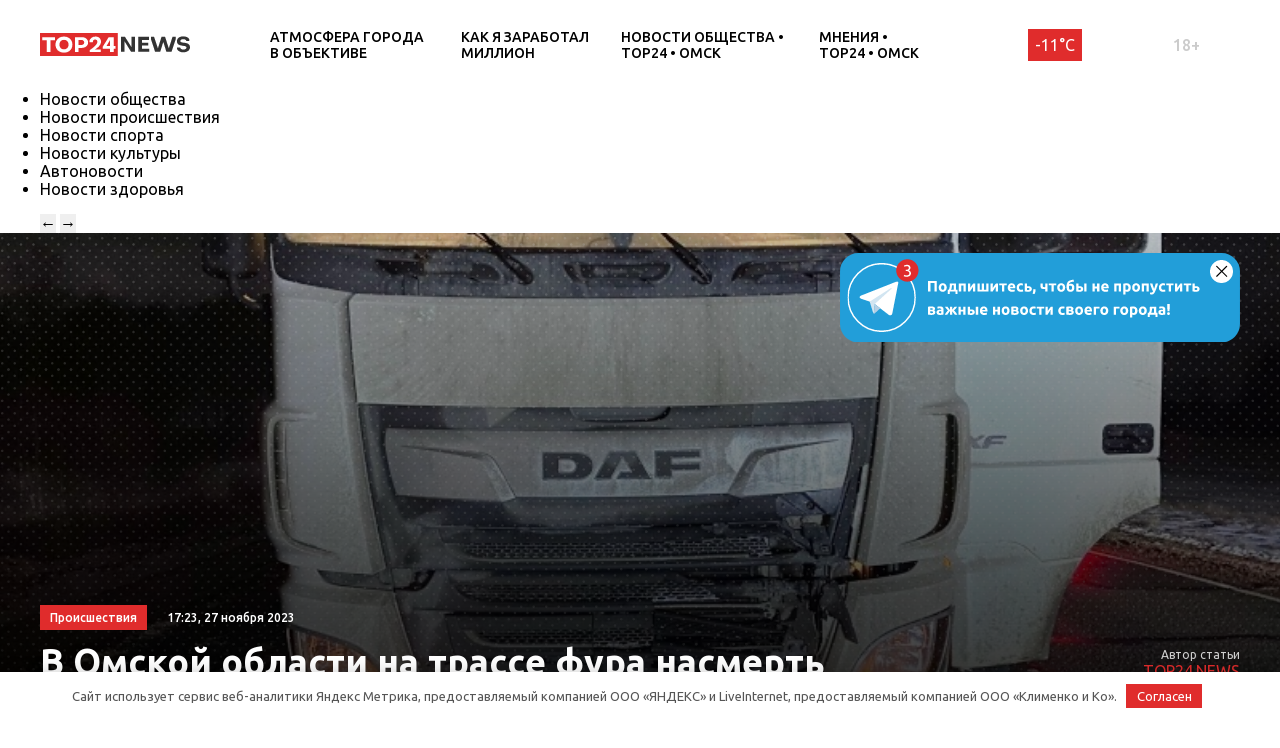

--- FILE ---
content_type: text/html; charset=UTF-8
request_url: https://omsk.top24.news/proisshestviya/v-omskoj-oblasti-na-trasse-fura-nasmert-sbila-muzhchinu/
body_size: 19324
content:
<!DOCTYPE html>
<html lang="ru">
<head>
	<meta charset="UTF-8">
	<title>В Омской области на трассе фура насмерть сбила мужчину • TOP24 • Омск</title>
	<meta content="width=device-width,initial-scale=1" name=viewport>
		<link rel="preconnect" href="https://fonts.gstatic.com">
	<link href="https://fonts.googleapis.com/css2?family=Ubuntu:ital,wght@0,300;0,400;0,500;0,700;1,400&display=swap" rel="stylesheet">
	<meta name="yandex-verification" content="cf41f3f4779b542d" />
	<meta name="zen-verification" content="8ssMUdIeUnhS6pu6soBwC2sI3UpxtqX8IgNama1QOmNNuB4EcWPGPaaW1gXlDwIN" />
	
	
		<!-- All in One SEO 4.6.6 - aioseo.com -->
		<meta name="description" content="Омич шел по ходу движения машин Вечером в воскресенье в дежурную часть ОМВД России по Крутинскому району поступило сообщение о смертельном ДТП. Прибывшие на место трагедии стражи порядка установили, что 34-летний водитель большегруза &quot;ДАФ&quot; двигался по автодороге Тюмень-Омск. В районе 410 километра он совершил наезд на пешехода. Мужчина шел по правой стороне по ходу движения" />
		<meta name="robots" content="max-image-preview:large" />
		<link rel="canonical" href="https://omsk.top24.news/proisshestviya/v-omskoj-oblasti-na-trasse-fura-nasmert-sbila-muzhchinu/" />
		<meta name="generator" content="All in One SEO (AIOSEO) 4.6.6" />
		<meta property="og:locale" content="ru_RU" />
		<meta property="og:site_name" content="TOP24 • Омск •" />
		<meta property="og:type" content="article" />
		<meta property="og:title" content="В Омской области на трассе фура насмерть сбила мужчину • TOP24 • Омск" />
		<meta property="og:description" content="Омич шел по ходу движения машин Вечером в воскресенье в дежурную часть ОМВД России по Крутинскому району поступило сообщение о смертельном ДТП. Прибывшие на место трагедии стражи порядка установили, что 34-летний водитель большегруза &quot;ДАФ&quot; двигался по автодороге Тюмень-Омск. В районе 410 километра он совершил наезд на пешехода. Мужчина шел по правой стороне по ходу движения" />
		<meta property="og:url" content="https://omsk.top24.news/proisshestviya/v-omskoj-oblasti-na-trasse-fura-nasmert-sbila-muzhchinu/" />
		<meta property="article:published_time" content="2023-11-27T11:23:32+00:00" />
		<meta property="article:modified_time" content="2023-11-27T11:23:34+00:00" />
		<meta name="twitter:card" content="summary" />
		<meta name="twitter:title" content="В Омской области на трассе фура насмерть сбила мужчину • TOP24 • Омск" />
		<meta name="twitter:description" content="Омич шел по ходу движения машин Вечером в воскресенье в дежурную часть ОМВД России по Крутинскому району поступило сообщение о смертельном ДТП. Прибывшие на место трагедии стражи порядка установили, что 34-летний водитель большегруза &quot;ДАФ&quot; двигался по автодороге Тюмень-Омск. В районе 410 километра он совершил наезд на пешехода. Мужчина шел по правой стороне по ходу движения" />
		<script type="application/ld+json" class="aioseo-schema">
			{"@context":"https:\/\/schema.org","@graph":[{"@type":"BlogPosting","@id":"https:\/\/omsk.top24.news\/proisshestviya\/v-omskoj-oblasti-na-trasse-fura-nasmert-sbila-muzhchinu\/#blogposting","name":"\u0412 \u041e\u043c\u0441\u043a\u043e\u0439 \u043e\u0431\u043b\u0430\u0441\u0442\u0438 \u043d\u0430 \u0442\u0440\u0430\u0441\u0441\u0435 \u0444\u0443\u0440\u0430 \u043d\u0430\u0441\u043c\u0435\u0440\u0442\u044c \u0441\u0431\u0438\u043b\u0430 \u043c\u0443\u0436\u0447\u0438\u043d\u0443 \u2022 TOP24 \u2022 \u041e\u043c\u0441\u043a","headline":"\u0412 \u041e\u043c\u0441\u043a\u043e\u0439 \u043e\u0431\u043b\u0430\u0441\u0442\u0438 \u043d\u0430 \u0442\u0440\u0430\u0441\u0441\u0435 \u0444\u0443\u0440\u0430 \u043d\u0430\u0441\u043c\u0435\u0440\u0442\u044c \u0441\u0431\u0438\u043b\u0430 \u043c\u0443\u0436\u0447\u0438\u043d\u0443","author":{"@id":"https:\/\/omsk.top24.news\/author\/admin\/#author"},"publisher":{"@id":"https:\/\/omsk.top24.news\/#organization"},"image":{"@type":"ImageObject","url":"https:\/\/omsk.top24.news\/wp-content\/uploads\/2023\/11\/1jsYWPg0TIo.jpg","width":800,"height":600,"caption":"\u0418\u0441\u0442\u043e\u0447\u043d\u0438\u043a \u0444\u043e\u0442\u043e: \u0423\u041c\u0412\u0414 \u0420\u043e\u0441\u0441\u0438\u0438 \u043f\u043e \u041e\u043c\u0441\u043a\u043e\u0439 \u043e\u0431\u043b\u0430\u0441\u0442\u0438"},"datePublished":"2023-11-27T17:23:32+06:00","dateModified":"2023-11-27T17:23:34+06:00","inLanguage":"ru-RU","mainEntityOfPage":{"@id":"https:\/\/omsk.top24.news\/proisshestviya\/v-omskoj-oblasti-na-trasse-fura-nasmert-sbila-muzhchinu\/#webpage"},"isPartOf":{"@id":"https:\/\/omsk.top24.news\/proisshestviya\/v-omskoj-oblasti-na-trasse-fura-nasmert-sbila-muzhchinu\/#webpage"},"articleSection":"\u041d\u043e\u0432\u043e\u0441\u0442\u0438 \u043f\u0440\u043e\u0438\u0441\u0448\u0435\u0441\u0442\u0432\u0438\u044f \u2022 TOP24 \u2022 \u041e\u043c\u0441\u043a"},{"@type":"BreadcrumbList","@id":"https:\/\/omsk.top24.news\/proisshestviya\/v-omskoj-oblasti-na-trasse-fura-nasmert-sbila-muzhchinu\/#breadcrumblist","itemListElement":[{"@type":"ListItem","@id":"https:\/\/omsk.top24.news\/#listItem","position":1,"name":"\u0413\u043b\u0430\u0432\u043d\u0430\u044f \u0441\u0442\u0440\u0430\u043d\u0438\u0446\u0430","item":"https:\/\/omsk.top24.news\/","nextItem":"https:\/\/omsk.top24.news\/proisshestviya\/#listItem"},{"@type":"ListItem","@id":"https:\/\/omsk.top24.news\/proisshestviya\/#listItem","position":2,"name":"\u041d\u043e\u0432\u043e\u0441\u0442\u0438 \u043f\u0440\u043e\u0438\u0441\u0448\u0435\u0441\u0442\u0432\u0438\u044f \u2022 TOP24 \u2022 \u041e\u043c\u0441\u043a","item":"https:\/\/omsk.top24.news\/proisshestviya\/","nextItem":"https:\/\/omsk.top24.news\/proisshestviya\/v-omskoj-oblasti-na-trasse-fura-nasmert-sbila-muzhchinu\/#listItem","previousItem":"https:\/\/omsk.top24.news\/#listItem"},{"@type":"ListItem","@id":"https:\/\/omsk.top24.news\/proisshestviya\/v-omskoj-oblasti-na-trasse-fura-nasmert-sbila-muzhchinu\/#listItem","position":3,"name":"\u0412 \u041e\u043c\u0441\u043a\u043e\u0439 \u043e\u0431\u043b\u0430\u0441\u0442\u0438 \u043d\u0430 \u0442\u0440\u0430\u0441\u0441\u0435 \u0444\u0443\u0440\u0430 \u043d\u0430\u0441\u043c\u0435\u0440\u0442\u044c \u0441\u0431\u0438\u043b\u0430 \u043c\u0443\u0436\u0447\u0438\u043d\u0443","previousItem":"https:\/\/omsk.top24.news\/proisshestviya\/#listItem"}]},{"@type":"Organization","@id":"https:\/\/omsk.top24.news\/#organization","name":"KOSTROMA.TOP24.NEWS","url":"https:\/\/omsk.top24.news\/"},{"@type":"Person","@id":"https:\/\/omsk.top24.news\/author\/admin\/#author","url":"https:\/\/omsk.top24.news\/author\/admin\/","name":"TOP24.NEWS"},{"@type":"WebPage","@id":"https:\/\/omsk.top24.news\/proisshestviya\/v-omskoj-oblasti-na-trasse-fura-nasmert-sbila-muzhchinu\/#webpage","url":"https:\/\/omsk.top24.news\/proisshestviya\/v-omskoj-oblasti-na-trasse-fura-nasmert-sbila-muzhchinu\/","name":"\u0412 \u041e\u043c\u0441\u043a\u043e\u0439 \u043e\u0431\u043b\u0430\u0441\u0442\u0438 \u043d\u0430 \u0442\u0440\u0430\u0441\u0441\u0435 \u0444\u0443\u0440\u0430 \u043d\u0430\u0441\u043c\u0435\u0440\u0442\u044c \u0441\u0431\u0438\u043b\u0430 \u043c\u0443\u0436\u0447\u0438\u043d\u0443 \u2022 TOP24 \u2022 \u041e\u043c\u0441\u043a","description":"\u041e\u043c\u0438\u0447 \u0448\u0435\u043b \u043f\u043e \u0445\u043e\u0434\u0443 \u0434\u0432\u0438\u0436\u0435\u043d\u0438\u044f \u043c\u0430\u0448\u0438\u043d \u0412\u0435\u0447\u0435\u0440\u043e\u043c \u0432 \u0432\u043e\u0441\u043a\u0440\u0435\u0441\u0435\u043d\u044c\u0435 \u0432 \u0434\u0435\u0436\u0443\u0440\u043d\u0443\u044e \u0447\u0430\u0441\u0442\u044c \u041e\u041c\u0412\u0414 \u0420\u043e\u0441\u0441\u0438\u0438 \u043f\u043e \u041a\u0440\u0443\u0442\u0438\u043d\u0441\u043a\u043e\u043c\u0443 \u0440\u0430\u0439\u043e\u043d\u0443 \u043f\u043e\u0441\u0442\u0443\u043f\u0438\u043b\u043e \u0441\u043e\u043e\u0431\u0449\u0435\u043d\u0438\u0435 \u043e \u0441\u043c\u0435\u0440\u0442\u0435\u043b\u044c\u043d\u043e\u043c \u0414\u0422\u041f. \u041f\u0440\u0438\u0431\u044b\u0432\u0448\u0438\u0435 \u043d\u0430 \u043c\u0435\u0441\u0442\u043e \u0442\u0440\u0430\u0433\u0435\u0434\u0438\u0438 \u0441\u0442\u0440\u0430\u0436\u0438 \u043f\u043e\u0440\u044f\u0434\u043a\u0430 \u0443\u0441\u0442\u0430\u043d\u043e\u0432\u0438\u043b\u0438, \u0447\u0442\u043e 34-\u043b\u0435\u0442\u043d\u0438\u0439 \u0432\u043e\u0434\u0438\u0442\u0435\u043b\u044c \u0431\u043e\u043b\u044c\u0448\u0435\u0433\u0440\u0443\u0437\u0430 \"\u0414\u0410\u0424\" \u0434\u0432\u0438\u0433\u0430\u043b\u0441\u044f \u043f\u043e \u0430\u0432\u0442\u043e\u0434\u043e\u0440\u043e\u0433\u0435 \u0422\u044e\u043c\u0435\u043d\u044c-\u041e\u043c\u0441\u043a. \u0412 \u0440\u0430\u0439\u043e\u043d\u0435 410 \u043a\u0438\u043b\u043e\u043c\u0435\u0442\u0440\u0430 \u043e\u043d \u0441\u043e\u0432\u0435\u0440\u0448\u0438\u043b \u043d\u0430\u0435\u0437\u0434 \u043d\u0430 \u043f\u0435\u0448\u0435\u0445\u043e\u0434\u0430. \u041c\u0443\u0436\u0447\u0438\u043d\u0430 \u0448\u0435\u043b \u043f\u043e \u043f\u0440\u0430\u0432\u043e\u0439 \u0441\u0442\u043e\u0440\u043e\u043d\u0435 \u043f\u043e \u0445\u043e\u0434\u0443 \u0434\u0432\u0438\u0436\u0435\u043d\u0438\u044f","inLanguage":"ru-RU","isPartOf":{"@id":"https:\/\/omsk.top24.news\/#website"},"breadcrumb":{"@id":"https:\/\/omsk.top24.news\/proisshestviya\/v-omskoj-oblasti-na-trasse-fura-nasmert-sbila-muzhchinu\/#breadcrumblist"},"author":{"@id":"https:\/\/omsk.top24.news\/author\/admin\/#author"},"creator":{"@id":"https:\/\/omsk.top24.news\/author\/admin\/#author"},"image":{"@type":"ImageObject","url":"https:\/\/omsk.top24.news\/wp-content\/uploads\/2023\/11\/1jsYWPg0TIo.jpg","@id":"https:\/\/omsk.top24.news\/proisshestviya\/v-omskoj-oblasti-na-trasse-fura-nasmert-sbila-muzhchinu\/#mainImage","width":800,"height":600,"caption":"\u0418\u0441\u0442\u043e\u0447\u043d\u0438\u043a \u0444\u043e\u0442\u043e: \u0423\u041c\u0412\u0414 \u0420\u043e\u0441\u0441\u0438\u0438 \u043f\u043e \u041e\u043c\u0441\u043a\u043e\u0439 \u043e\u0431\u043b\u0430\u0441\u0442\u0438"},"primaryImageOfPage":{"@id":"https:\/\/omsk.top24.news\/proisshestviya\/v-omskoj-oblasti-na-trasse-fura-nasmert-sbila-muzhchinu\/#mainImage"},"datePublished":"2023-11-27T17:23:32+06:00","dateModified":"2023-11-27T17:23:34+06:00"},{"@type":"WebSite","@id":"https:\/\/omsk.top24.news\/#website","url":"https:\/\/omsk.top24.news\/","name":"TOP24 \u2022 \u041e\u043c\u0441\u043a","inLanguage":"ru-RU","publisher":{"@id":"https:\/\/omsk.top24.news\/#organization"}}]}
		</script>
		<!-- All in One SEO -->

<meta property="og:image" content="https://omsk.top24.news/wp-content/uploads/2023/11/1jsYWPg0TIo.jpg">
<style id='wp-img-auto-sizes-contain-inline-css' type='text/css'>
img:is([sizes=auto i],[sizes^="auto," i]){contain-intrinsic-size:3000px 1500px}
/*# sourceURL=wp-img-auto-sizes-contain-inline-css */
</style>
<style id='wp-block-library-inline-css' type='text/css'>
:root{--wp-block-synced-color:#7a00df;--wp-block-synced-color--rgb:122,0,223;--wp-bound-block-color:var(--wp-block-synced-color);--wp-editor-canvas-background:#ddd;--wp-admin-theme-color:#007cba;--wp-admin-theme-color--rgb:0,124,186;--wp-admin-theme-color-darker-10:#006ba1;--wp-admin-theme-color-darker-10--rgb:0,107,160.5;--wp-admin-theme-color-darker-20:#005a87;--wp-admin-theme-color-darker-20--rgb:0,90,135;--wp-admin-border-width-focus:2px}@media (min-resolution:192dpi){:root{--wp-admin-border-width-focus:1.5px}}.wp-element-button{cursor:pointer}:root .has-very-light-gray-background-color{background-color:#eee}:root .has-very-dark-gray-background-color{background-color:#313131}:root .has-very-light-gray-color{color:#eee}:root .has-very-dark-gray-color{color:#313131}:root .has-vivid-green-cyan-to-vivid-cyan-blue-gradient-background{background:linear-gradient(135deg,#00d084,#0693e3)}:root .has-purple-crush-gradient-background{background:linear-gradient(135deg,#34e2e4,#4721fb 50%,#ab1dfe)}:root .has-hazy-dawn-gradient-background{background:linear-gradient(135deg,#faaca8,#dad0ec)}:root .has-subdued-olive-gradient-background{background:linear-gradient(135deg,#fafae1,#67a671)}:root .has-atomic-cream-gradient-background{background:linear-gradient(135deg,#fdd79a,#004a59)}:root .has-nightshade-gradient-background{background:linear-gradient(135deg,#330968,#31cdcf)}:root .has-midnight-gradient-background{background:linear-gradient(135deg,#020381,#2874fc)}:root{--wp--preset--font-size--normal:16px;--wp--preset--font-size--huge:42px}.has-regular-font-size{font-size:1em}.has-larger-font-size{font-size:2.625em}.has-normal-font-size{font-size:var(--wp--preset--font-size--normal)}.has-huge-font-size{font-size:var(--wp--preset--font-size--huge)}.has-text-align-center{text-align:center}.has-text-align-left{text-align:left}.has-text-align-right{text-align:right}.has-fit-text{white-space:nowrap!important}#end-resizable-editor-section{display:none}.aligncenter{clear:both}.items-justified-left{justify-content:flex-start}.items-justified-center{justify-content:center}.items-justified-right{justify-content:flex-end}.items-justified-space-between{justify-content:space-between}.screen-reader-text{border:0;clip-path:inset(50%);height:1px;margin:-1px;overflow:hidden;padding:0;position:absolute;width:1px;word-wrap:normal!important}.screen-reader-text:focus{background-color:#ddd;clip-path:none;color:#444;display:block;font-size:1em;height:auto;left:5px;line-height:normal;padding:15px 23px 14px;text-decoration:none;top:5px;width:auto;z-index:100000}html :where(.has-border-color){border-style:solid}html :where([style*=border-top-color]){border-top-style:solid}html :where([style*=border-right-color]){border-right-style:solid}html :where([style*=border-bottom-color]){border-bottom-style:solid}html :where([style*=border-left-color]){border-left-style:solid}html :where([style*=border-width]){border-style:solid}html :where([style*=border-top-width]){border-top-style:solid}html :where([style*=border-right-width]){border-right-style:solid}html :where([style*=border-bottom-width]){border-bottom-style:solid}html :where([style*=border-left-width]){border-left-style:solid}html :where(img[class*=wp-image-]){height:auto;max-width:100%}:where(figure){margin:0 0 1em}html :where(.is-position-sticky){--wp-admin--admin-bar--position-offset:var(--wp-admin--admin-bar--height,0px)}@media screen and (max-width:600px){html :where(.is-position-sticky){--wp-admin--admin-bar--position-offset:0px}}

/*# sourceURL=wp-block-library-inline-css */
</style><style id='global-styles-inline-css' type='text/css'>
:root{--wp--preset--aspect-ratio--square: 1;--wp--preset--aspect-ratio--4-3: 4/3;--wp--preset--aspect-ratio--3-4: 3/4;--wp--preset--aspect-ratio--3-2: 3/2;--wp--preset--aspect-ratio--2-3: 2/3;--wp--preset--aspect-ratio--16-9: 16/9;--wp--preset--aspect-ratio--9-16: 9/16;--wp--preset--color--black: #000000;--wp--preset--color--cyan-bluish-gray: #abb8c3;--wp--preset--color--white: #ffffff;--wp--preset--color--pale-pink: #f78da7;--wp--preset--color--vivid-red: #cf2e2e;--wp--preset--color--luminous-vivid-orange: #ff6900;--wp--preset--color--luminous-vivid-amber: #fcb900;--wp--preset--color--light-green-cyan: #7bdcb5;--wp--preset--color--vivid-green-cyan: #00d084;--wp--preset--color--pale-cyan-blue: #8ed1fc;--wp--preset--color--vivid-cyan-blue: #0693e3;--wp--preset--color--vivid-purple: #9b51e0;--wp--preset--gradient--vivid-cyan-blue-to-vivid-purple: linear-gradient(135deg,rgb(6,147,227) 0%,rgb(155,81,224) 100%);--wp--preset--gradient--light-green-cyan-to-vivid-green-cyan: linear-gradient(135deg,rgb(122,220,180) 0%,rgb(0,208,130) 100%);--wp--preset--gradient--luminous-vivid-amber-to-luminous-vivid-orange: linear-gradient(135deg,rgb(252,185,0) 0%,rgb(255,105,0) 100%);--wp--preset--gradient--luminous-vivid-orange-to-vivid-red: linear-gradient(135deg,rgb(255,105,0) 0%,rgb(207,46,46) 100%);--wp--preset--gradient--very-light-gray-to-cyan-bluish-gray: linear-gradient(135deg,rgb(238,238,238) 0%,rgb(169,184,195) 100%);--wp--preset--gradient--cool-to-warm-spectrum: linear-gradient(135deg,rgb(74,234,220) 0%,rgb(151,120,209) 20%,rgb(207,42,186) 40%,rgb(238,44,130) 60%,rgb(251,105,98) 80%,rgb(254,248,76) 100%);--wp--preset--gradient--blush-light-purple: linear-gradient(135deg,rgb(255,206,236) 0%,rgb(152,150,240) 100%);--wp--preset--gradient--blush-bordeaux: linear-gradient(135deg,rgb(254,205,165) 0%,rgb(254,45,45) 50%,rgb(107,0,62) 100%);--wp--preset--gradient--luminous-dusk: linear-gradient(135deg,rgb(255,203,112) 0%,rgb(199,81,192) 50%,rgb(65,88,208) 100%);--wp--preset--gradient--pale-ocean: linear-gradient(135deg,rgb(255,245,203) 0%,rgb(182,227,212) 50%,rgb(51,167,181) 100%);--wp--preset--gradient--electric-grass: linear-gradient(135deg,rgb(202,248,128) 0%,rgb(113,206,126) 100%);--wp--preset--gradient--midnight: linear-gradient(135deg,rgb(2,3,129) 0%,rgb(40,116,252) 100%);--wp--preset--font-size--small: 13px;--wp--preset--font-size--medium: 20px;--wp--preset--font-size--large: 36px;--wp--preset--font-size--x-large: 42px;--wp--preset--spacing--20: 0.44rem;--wp--preset--spacing--30: 0.67rem;--wp--preset--spacing--40: 1rem;--wp--preset--spacing--50: 1.5rem;--wp--preset--spacing--60: 2.25rem;--wp--preset--spacing--70: 3.38rem;--wp--preset--spacing--80: 5.06rem;--wp--preset--shadow--natural: 6px 6px 9px rgba(0, 0, 0, 0.2);--wp--preset--shadow--deep: 12px 12px 50px rgba(0, 0, 0, 0.4);--wp--preset--shadow--sharp: 6px 6px 0px rgba(0, 0, 0, 0.2);--wp--preset--shadow--outlined: 6px 6px 0px -3px rgb(255, 255, 255), 6px 6px rgb(0, 0, 0);--wp--preset--shadow--crisp: 6px 6px 0px rgb(0, 0, 0);}:where(.is-layout-flex){gap: 0.5em;}:where(.is-layout-grid){gap: 0.5em;}body .is-layout-flex{display: flex;}.is-layout-flex{flex-wrap: wrap;align-items: center;}.is-layout-flex > :is(*, div){margin: 0;}body .is-layout-grid{display: grid;}.is-layout-grid > :is(*, div){margin: 0;}:where(.wp-block-columns.is-layout-flex){gap: 2em;}:where(.wp-block-columns.is-layout-grid){gap: 2em;}:where(.wp-block-post-template.is-layout-flex){gap: 1.25em;}:where(.wp-block-post-template.is-layout-grid){gap: 1.25em;}.has-black-color{color: var(--wp--preset--color--black) !important;}.has-cyan-bluish-gray-color{color: var(--wp--preset--color--cyan-bluish-gray) !important;}.has-white-color{color: var(--wp--preset--color--white) !important;}.has-pale-pink-color{color: var(--wp--preset--color--pale-pink) !important;}.has-vivid-red-color{color: var(--wp--preset--color--vivid-red) !important;}.has-luminous-vivid-orange-color{color: var(--wp--preset--color--luminous-vivid-orange) !important;}.has-luminous-vivid-amber-color{color: var(--wp--preset--color--luminous-vivid-amber) !important;}.has-light-green-cyan-color{color: var(--wp--preset--color--light-green-cyan) !important;}.has-vivid-green-cyan-color{color: var(--wp--preset--color--vivid-green-cyan) !important;}.has-pale-cyan-blue-color{color: var(--wp--preset--color--pale-cyan-blue) !important;}.has-vivid-cyan-blue-color{color: var(--wp--preset--color--vivid-cyan-blue) !important;}.has-vivid-purple-color{color: var(--wp--preset--color--vivid-purple) !important;}.has-black-background-color{background-color: var(--wp--preset--color--black) !important;}.has-cyan-bluish-gray-background-color{background-color: var(--wp--preset--color--cyan-bluish-gray) !important;}.has-white-background-color{background-color: var(--wp--preset--color--white) !important;}.has-pale-pink-background-color{background-color: var(--wp--preset--color--pale-pink) !important;}.has-vivid-red-background-color{background-color: var(--wp--preset--color--vivid-red) !important;}.has-luminous-vivid-orange-background-color{background-color: var(--wp--preset--color--luminous-vivid-orange) !important;}.has-luminous-vivid-amber-background-color{background-color: var(--wp--preset--color--luminous-vivid-amber) !important;}.has-light-green-cyan-background-color{background-color: var(--wp--preset--color--light-green-cyan) !important;}.has-vivid-green-cyan-background-color{background-color: var(--wp--preset--color--vivid-green-cyan) !important;}.has-pale-cyan-blue-background-color{background-color: var(--wp--preset--color--pale-cyan-blue) !important;}.has-vivid-cyan-blue-background-color{background-color: var(--wp--preset--color--vivid-cyan-blue) !important;}.has-vivid-purple-background-color{background-color: var(--wp--preset--color--vivid-purple) !important;}.has-black-border-color{border-color: var(--wp--preset--color--black) !important;}.has-cyan-bluish-gray-border-color{border-color: var(--wp--preset--color--cyan-bluish-gray) !important;}.has-white-border-color{border-color: var(--wp--preset--color--white) !important;}.has-pale-pink-border-color{border-color: var(--wp--preset--color--pale-pink) !important;}.has-vivid-red-border-color{border-color: var(--wp--preset--color--vivid-red) !important;}.has-luminous-vivid-orange-border-color{border-color: var(--wp--preset--color--luminous-vivid-orange) !important;}.has-luminous-vivid-amber-border-color{border-color: var(--wp--preset--color--luminous-vivid-amber) !important;}.has-light-green-cyan-border-color{border-color: var(--wp--preset--color--light-green-cyan) !important;}.has-vivid-green-cyan-border-color{border-color: var(--wp--preset--color--vivid-green-cyan) !important;}.has-pale-cyan-blue-border-color{border-color: var(--wp--preset--color--pale-cyan-blue) !important;}.has-vivid-cyan-blue-border-color{border-color: var(--wp--preset--color--vivid-cyan-blue) !important;}.has-vivid-purple-border-color{border-color: var(--wp--preset--color--vivid-purple) !important;}.has-vivid-cyan-blue-to-vivid-purple-gradient-background{background: var(--wp--preset--gradient--vivid-cyan-blue-to-vivid-purple) !important;}.has-light-green-cyan-to-vivid-green-cyan-gradient-background{background: var(--wp--preset--gradient--light-green-cyan-to-vivid-green-cyan) !important;}.has-luminous-vivid-amber-to-luminous-vivid-orange-gradient-background{background: var(--wp--preset--gradient--luminous-vivid-amber-to-luminous-vivid-orange) !important;}.has-luminous-vivid-orange-to-vivid-red-gradient-background{background: var(--wp--preset--gradient--luminous-vivid-orange-to-vivid-red) !important;}.has-very-light-gray-to-cyan-bluish-gray-gradient-background{background: var(--wp--preset--gradient--very-light-gray-to-cyan-bluish-gray) !important;}.has-cool-to-warm-spectrum-gradient-background{background: var(--wp--preset--gradient--cool-to-warm-spectrum) !important;}.has-blush-light-purple-gradient-background{background: var(--wp--preset--gradient--blush-light-purple) !important;}.has-blush-bordeaux-gradient-background{background: var(--wp--preset--gradient--blush-bordeaux) !important;}.has-luminous-dusk-gradient-background{background: var(--wp--preset--gradient--luminous-dusk) !important;}.has-pale-ocean-gradient-background{background: var(--wp--preset--gradient--pale-ocean) !important;}.has-electric-grass-gradient-background{background: var(--wp--preset--gradient--electric-grass) !important;}.has-midnight-gradient-background{background: var(--wp--preset--gradient--midnight) !important;}.has-small-font-size{font-size: var(--wp--preset--font-size--small) !important;}.has-medium-font-size{font-size: var(--wp--preset--font-size--medium) !important;}.has-large-font-size{font-size: var(--wp--preset--font-size--large) !important;}.has-x-large-font-size{font-size: var(--wp--preset--font-size--x-large) !important;}
/*# sourceURL=global-styles-inline-css */
</style>

<style id='classic-theme-styles-inline-css' type='text/css'>
/*! This file is auto-generated */
.wp-block-button__link{color:#fff;background-color:#32373c;border-radius:9999px;box-shadow:none;text-decoration:none;padding:calc(.667em + 2px) calc(1.333em + 2px);font-size:1.125em}.wp-block-file__button{background:#32373c;color:#fff;text-decoration:none}
/*# sourceURL=/wp-includes/css/classic-themes.min.css */
</style>
<link rel='stylesheet' id='cf-christmasification-css' href='https://omsk.top24.news/wp-content/plugins/christmasify/public/css/cf-christmasification-public.min.css' type='text/css' media='all' />
<link rel='stylesheet' id='msm-styles-css' href='https://omsk.top24.news/wp-content/plugins/my-scrollable-menu/css/scroll-menu-styles.css' type='text/css' media='all' />
<link rel='stylesheet' id='toc-screen-css' href='https://omsk.top24.news/wp-content/plugins/table-of-contents-plus/screen.min.css' type='text/css' media='all' />
<style id='toc-screen-inline-css' type='text/css'>
div#toc_container {width: 100%;}
/*# sourceURL=toc-screen-inline-css */
</style>
<link rel='stylesheet' id='new-styles-css' href='https://omsk.top24.news/wp-content/themes/news/css/style.css' type='text/css' media='' />
<link rel='stylesheet' id='weather-styles-css' href='https://omsk.top24.news/wp-content/themes/news/assets/css/weather.css' type='text/css' media='' />
<link rel='stylesheet' id='add-styles-css' href='https://omsk.top24.news/wp-content/themes/news/style.css' type='text/css' media='' />
<link rel='stylesheet' id='polls-styles-css' href='https://omsk.top24.news/wp-content/themes/news/polls/css/style.css' type='text/css' media='' />
<link rel='stylesheet' id='on_banner-css' href='https://omsk.top24.news/wp-content/plugins/on_top24/style_on.css' type='text/css' media='all' />
<link rel='stylesheet' id='wp-block-heading-css' href='https://omsk.top24.news/wp-includes/blocks/heading/style.min.css' type='text/css' media='all' />
<link rel='stylesheet' id='wp-block-paragraph-css' href='https://omsk.top24.news/wp-includes/blocks/paragraph/style.min.css' type='text/css' media='all' />
<script type="text/javascript" src="https://omsk.top24.news/wp-includes/js/jquery/jquery.min.js" id="jquery-core-js"></script>
<script type="text/javascript" src="https://omsk.top24.news/wp-includes/js/jquery/jquery-migrate.min.js" id="jquery-migrate-js"></script>
<script type="text/javascript" src="https://omsk.top24.news/wp-content/plugins/on_top24//main_on.js" id="on_main-js"></script>
<style>.pseudo-clearfy-link { color: #008acf; cursor: pointer;}.pseudo-clearfy-link:hover { text-decoration: none;}</style><link rel="icon" href="https://omsk.top24.news/wp-content/uploads/2021/04/cropped-mini-logo-270x247.jpg" sizes="32x32" />
<link rel="icon" href="https://omsk.top24.news/wp-content/uploads/2021/04/cropped-mini-logo-270x247.jpg" sizes="192x192" />
<link rel="apple-touch-icon" href="https://omsk.top24.news/wp-content/uploads/2021/04/cropped-mini-logo-270x247.jpg" />
<meta name="msapplication-TileImage" content="https://omsk.top24.news/wp-content/uploads/2021/04/cropped-mini-logo-270x247.jpg" />
		<style type="text/css" id="wp-custom-css">
			/*скрытие городов из меню*/
.col-xl-12.nav__cities{
	display:none;
}
/*новые правки для Саши*/
/*доработка попап выбора города*/
#on_geocity{
	border-radius:0;
}
/*доработка превью новостей в рубрике*/
@media(max-width:767px){
.section_mobile-white{
	background: url(/wp-content/themes/news/images/dots-bg.svg);
	}}
@media(max-width:767px){
.row.blog .blog__item{
	display:flex;
	align-items:center;
	padding-bottom:10px;
	padding-top:10px;
	}}
@media(max-width:767px){
.row.blog .blog__item-thumb{
	max-width:90px;
	}}
@media(max-width:767px){
.row.blog .blog__item-excerpt{
	display:none;
	}}
@media(max-width:767px){
.row.blog .blog__item-content{
	margin-left:10px;
	margin-right:10px;
	padding-top:0;
	}}
@media(max-width:767px){
.row.blog .blog__item-category_mobile{
	display:none;
	}}
/*Убираем лишнюю надпись в рекомендациях отдельной новости*/
.section.section_pb20 .section__article-category{
	display:none;
}
/*Убираем лишнюю надпись в правой колонке отдельной новости*/
.col-xl-3.desktop-visible.aside .section__article-category{
	display:none;
}
/*запрет на скругление фото в новостях*/
.wp-block-image.is-style-circle-mask img, .wp-block-image.is-style-rounded img{
	border-radius:0;
}
/*правка соц. сетей в подвале*/
.ico svg{
	fill:rgba(255,255,255,0.5)
}
/*длинный лейбл в "популярное за неделю"*/
.nlist__label{
	margin-right:0; 
}
/*доработка пк меню (выпадающего)*/
#menu-rubriki-1.nav__menu li{
	flex:0 1 33.3%;
}
/*фото новости (внутри новости)*/
.top-single .top__inner-row{
	min-height:calc(50vh - 190px);
}
@media(max-width:1200px){
	.top-single .top__inner-row{
		min-height:calc(30vh - 130px);
}}
@media(max-width:767px){
	.top-single .top__inner-row{
		min-height:calc(30vh - 130px);
}}
.top-single .top__inner-row{
	min-height:auto;
}
@media(min-width:1200px){
	.top-single .top__inner-row{
		min-height:550px;
}}
/*глюк с шапкой на планшетах*/
@media(max-width:1200px){
	.header__menu{
		display:none;
}}
/*скрытие фото автора внутри статьи и на отдельной странице + соц сети*/
.top-single .top__author-avatar{
	display:none;
}
.top-single .top__author-title{
	margin-left:0;
	margin-right:0;
}
/*
.author .author__vcard .author__avatar{
	display:none;
}
.author .author__content{
	display:none;
}
*/
/*Уменьшение отступа от h1 внутри отдельной новости*/
.top-single .top__article-title{
	margin-bottom:0;
	}
@media(max-width: 767px){
.top-single .top__article{
		margin-bottom:0;
}}
/*урезаем ширину статьи на ПК*/
@media(min-width:1200px){
.section .col-xl-9 .article-content{
	max-width:770px;
	}}
/*выравнивание рекламного баннера на странице рубрики*/
@media(min-width:768px){
.top__inner .col-md-4 .top__asd{
	text-align:right;
	}}
/*фото верхней новости наверху страницы категории*/
@media(min-width:1200px){
	.top__inner-row{
		padding-top:40px;
	}}
@media(min-width:1200px){
.top .top__inner-row{
	min-height:calc(60vh - 190px);
	}}
@media(min-width:1200px){
.top{
	min-height:60vh;
	}}
@media(max-width:1200px){
.top .top__inner-row{
	min-height:calc(60vh - 130px);
	}}
@media(max-width:1200px){
.top{
	min-height:60vh;
	}}
@media(max-width:767px){
.top .top__inner-row{
	min-height:calc(60vh - 83px);
	}}
@media(max-width:767px){
.top{
	min-height:60vh;
	}}
/*выравнивание автора в шапке отдельной новости*/
.top-single .top__inner-row{
	align-items:center!important;
}
@media(min-width:1200px){
.top__caption{
	margin-bottom:0;
	}}
/*hover соц сетей в подвале*/
.footer__soc-link:hover .ico svg{
	fill:white!important;
}
/*блок скролла активного меню*/
.nav.active{
	z-index:999;
}
/*выравниванием пунктов меню (шапка, подвал)*/
#menu-rubriki-1.nav__menu li{
	align-items:center;
	display:flex;
}
.footer__menu li{
	align-items:center;
	display:flex;
}
/*квадратная галерея*/
.slider-square.has-nested-images .wp-block-image.slick-slide::before{
  padding-bottom:100%;
}
/*обрезка изображений в новости (ограничение по высоте)*/
/*
.wp-block-image img{
object-fit: cover;
height: 400px;
}
*/
/*made*/
.footer__made{
	color:#8b8b8b;
}
.footer__made a{
	color:white;
}
.footer__made a:hover{
	color:#E02C2C;
}
/*цвет цитаты*/
.wp-block-quote{
	background:url(/wp-content/themes/news/images/ico__quote-start.svg) 30px 30px no-repeat,url(/wp-content/themes/news/images/ico__quote-end.svg) 95% 90% no-repeat #E02C2C !important;
}
/*имя автора в статье*/
.top__single-flex .top__author .author-name{
	color:#E02C2C;
	font-size:16px;
}
@media(max-width:600px){
	.top__single-flex .top__author .author-name{
		font-size:12px;
		margin-bottom:0;
}}
.top__single-flex .top__author{
	margin-bottom:0;
}
/*фикс галереи wp*/
.slick-slider{
  display: block !important;
}
.has-nested-images .wp-block-image.slick-slide a{
  pointer-events: none;
}
/*стилизация лонгридов*/
.content.article-content ul, .content.article-content ol{
	margin-left:15px;
}
#toc_container .toc_title{
	font-size:18px;
	text-align:left!important;
}
#toc_container li{
	opacity:1;
}
#toc_container span:after{
	content:")";
}
.toc_brackets{
	display:none;
}
#toc_container a{
	font-size:16px;
	line-height:1.5;
}
/*liveinternet*/
.liveinternet img{
	max-width:14px;
	margin-left:2px;
}
/*copy*/
.footer__copy p{
	margin-bottom:0;
}
/*тест seo тег*/
.blog__item-date:before{
	content:"Новости Омска —";
}
@media(min-width:1200px){
.blog__item-date:before{
	display:flex;
	}}
/*идентификатор (общий)*/
.on_banner_code{
	padding-left:0;
}
/*голосование*/
.MuiGrid-root.wpvc_color_setting.wpvc_voting_navigation.MuiGrid-container{
	display:none;
}
.MuiGrid-root.wpvc_showcontestant_container.wpvc_grid_container.MuiGrid-container{
	margin-top:0;
}
.MuiGrid-root.wpvc_counter_timer.MuiGrid-container.MuiGrid-grid-xs-12{
	padding-left:0;
	padding-bottom:0;
}
@media(max-width:600px){
	.apm-choosing{
		min-width:100%!important;
		margin-right:0!important;
	}}
/*квиз*/
.quiz-cf7{
	padding-top:0px;
	padding-bottom:10px;
}
.quiz-cf7 input{
	min-height:40px;
	min-width:70px;
}
@media(max-width:600px){
	.quiz-cf7 input{
		width:50px;
		margin-top:10px
}}
@media(min-width:1199px){
	.quiz-cf7 input{
	margin-left:10px;
	max-width:50px;
}}
.quiz-cf7 input{
	border:1px solid #e2e2e2;
}
.quiz-cf7 span{
	font-size:15.2px;
}

/*прайс*/
.nowebp .wp-block-table table{
	overflow-x: auto;
}
@media(max-width:1199px){
.nowebp .wp-block-table table td{
	min-width:400px;
}}
.price-ul{
	margin-left:15px;
}
/*крести в растяжке снизу*/
#on_footer_banner_close{
	padding: 6px 11px!important;
  background: #00000063!important;
}
/*подпись источника у главного фото*/
.top__caption{
	font-size:12px;
}
@media(max-width:600px){
.top__caption{
	font-size:10px;
	}}
/*скрытие fb со страницы автора*/
.author__link.author__link_fb{
	display:none;
}
/*обновление цитаты*/
.wp-block-quote{
	background: url(/wp-content/themes/news/images/ico__quote-start.svg) 30px 30px no-repeat,url(/wp-content/themes/news/images/ico__quote-end.svg) 95% 90% no-repeat #f7f7f7 !important;
    color: black;
    font-style: italic;
    font-weight: normal;
}
/*личный кабинет*/
/*
.lk a{
	background:#e02c2c;
	color:white;
	padding:10px 20px;
}
.lk{
	margin-bottom:20px;
	display:flex;
}
.section.section_dots-bg h2{
	padding-bottom:20px;
	padding-top:20px;
	font-size:25px;
}
.section.section_dots-bg h3{
	padding-bottom:20px;
	padding-top:20px;
	font-size:20px;
}
.section.section_dots-bg ul{
	margin-left:20px;
}
.section.section_dots-bg ol{
	margin-left:20px;
}
.section.section_dots-bg img{
	max-width:400px;
}
.section.section_dots-bg p a{
	color:#e02c2c;
}
.section.section_dots-bg li a{
	color:#e02c2c;
}
.section.section_dots-bg p a:hover{
	color:#000;
}
.section.section_dots-bg p{
	line-height:1.5;
}
.section.section_dots-bg li{
	line-height:1.5;
}
.section.section_dots-bg #toc_container{
	padding:20px;
	border:none;
}
.section.section_dots-bg #toc_container a{
	color:black;
}
@media(min-width:1200px){
.section.section_dots-bg .big-image-lk img{
	min-width:100%!important;
	}}
*/
/*подвал в одну строку*/
.full-footer .footer__menu{
	flex-direction: column;
}
/*доработка стилей оглавлени*/
#toc_container{
	background:none;
}
#toc_container a{
	color:#E02C2C;
}		</style>
		<style>.clearfy-cookie { position:fixed; left:0; right:0; bottom:0; padding:12px; color:#555555; background:#ffffff; -webkit-box-shadow:0 0 15px rgba(0,0,0,.2); -moz-box-shadow:0 0 15px rgba(0,0,0,.2); box-shadow:0 0 15px rgba(0,0,0,.2); z-index:9999; font-size: 13px; transition: .3s; }.clearfy-cookie--left { left: 20px; bottom: 20px; right: auto; max-width: 400px; margin-right: 20px; }.clearfy-cookie--right { left: auto; bottom: 20px; right: 20px; max-width: 400px; margin-left: 20px; }.clearfy-cookie.clearfy-cookie-hide { transform: translateY(150%) translateZ(0); opacity: 0; }.clearfy-cookie-container { max-width:1170px; margin:0 auto; text-align:center; }.clearfy-cookie-accept { background:#e02c2c; color:#fff; border:0; padding:.4em .8em; margin: 0 .5em; font-size: 13px; cursor: pointer; }.clearfy-cookie-accept:hover,.clearfy-cookie-accept:focus { opacity: .9; }</style></head>
<body>
<!-- wrapper -->
<div class="wrapper">
	<div id="top-asd"><div id="on_ads_bloc6992727" class="on_ads_block" data-place="banner_7" data-id="" data-type=""></div>
					<script>
						jQuery(document).ready(function($) {
                        	on_ads_runner("banner_7","6992727")
                        });
					</script></div>	<!-- header -->
	<header class="header header_on">
		<div class="container">
							<div class="row header__row align-items-center justify-content-between">
					<div class="col-auto">
						<button class="nav-btn nav-toggle"><i class="ico ico__nav"></i></button>
					</div>
					<div class="col-auto order-md-first">
						<div class="logo">
							<a href="/"><img src="https://omsk.top24.news/wp-content/themes/news/images/logo.svg" alt=""></a>
						</div>
					</div>
					<div class="col mobile-hidden">
						<ul id="menu-header" class="header__menu"><li id="menu-item-68389" class="menu-item menu-item-type-taxonomy menu-item-object-category menu-item-68389"><a href="https://omsk.top24.news/atmosfera-goroda-v-obektive/">Атмосфера города в объективе</a></li>
<li id="menu-item-35520" class="menu-item menu-item-type-taxonomy menu-item-object-category menu-item-35520"><a href="https://omsk.top24.news/kak-ya-zarabotal-million/">Как я заработал миллион</a></li>
<li id="menu-item-100670" class="menu-item menu-item-type-taxonomy menu-item-object-category menu-item-100670"><a href="https://omsk.top24.news/obshestvo/">Новости общества • TOP24 • Омск</a></li>
<li id="menu-item-100671" class="menu-item menu-item-type-taxonomy menu-item-object-category menu-item-100671"><a href="https://omsk.top24.news/mneniya/">Мнения • TOP24 • Омск</a></li>
</ul>					</div>
					<div class="col-auto">
						<div class="header__flex">
							<a href="/weather/" class="header__temperature">-11°C</a>
							<div class="cityselect"></div>							<form action="/" class="search-form">
								<div class="search-form__inner">
									<input type="text" name="s" class="search-form__text">
									<button type="submit" class="search-form__submit"><i class="ico ico__search"></i></button>
								</div>
								<button type="button" class="search-form__toggle search-toggle"><i class="ico ico__search"></i><i class="ico ico__close"></i></button>
							</form>
						</div>
						
					</div>
					<div class="col-auto desktop-visible">
						<div class="header__18">18+</div>
					</div>
				</div>
								<div class="fixtg">
					<span class="fixtg__close">
						<svg width="61" height="61" viewBox="0 0 61 61" fill="none" xmlns="http://www.w3.org/2000/svg">
							<rect width="61" height="61" rx="30.5" class="fixtg__close-circle"/>
							<path d="M16 17.0896L18.0895 15.0001L45.9999 42.9105L43.9104 45L16 17.0896Z" class="fixtg__close-line"/>
							<path d="M43.9106 15L46.0002 17.0895L18.0898 44.9999L16.0002 42.9104L43.9106 15Z" class="fixtg__close-line"/>
						</svg>
					</span>
					<a href="https://t.me/top24_omsk" target="_blank">
						<img src="/wp-content/themes/news/images/tg.svg" alt="">
					</a>
				</div>
							    <div class="scroll-menu-container theme-light">
        <div class="scroll-menu-viewport">
            <ul id="menu-skroll-menyu" class="secondary-scroll-menu"><li id="menu-item-89249" class="menu-item menu-item-type-taxonomy menu-item-object-category menu-item-89249"><a href="https://omsk.top24.news/obshestvo/">Новости общества</a></li>
<li id="menu-item-89250" class="menu-item menu-item-type-taxonomy menu-item-object-category current-post-ancestor current-menu-parent current-post-parent menu-item-89250"><a href="https://omsk.top24.news/proisshestviya/">Новости происшествия</a></li>
<li id="menu-item-89251" class="menu-item menu-item-type-taxonomy menu-item-object-category menu-item-89251"><a href="https://omsk.top24.news/sport/">Новости спорта</a></li>
<li id="menu-item-89252" class="menu-item menu-item-type-taxonomy menu-item-object-category menu-item-89252"><a href="https://omsk.top24.news/kultura/">Новости культуры</a></li>
<li id="menu-item-89253" class="menu-item menu-item-type-taxonomy menu-item-object-category menu-item-89253"><a href="https://omsk.top24.news/avtonovosti/">Автоновости</a></li>
<li id="menu-item-89254" class="menu-item menu-item-type-taxonomy menu-item-object-category menu-item-89254"><a href="https://omsk.top24.news/zdorove/">Новости здоровья</a></li>
</ul>        </div>
        <div class="scroll-menu-arrows">
            <button class="scroll-menu-arrow left" aria-label="Прокрутить влево">←</button>
            <button class="scroll-menu-arrow right" aria-label="Прокрутить вправо">→</button>
        </div>
    </div>
    		</div>
	</header>
	<!-- /header -->
	<div class="top-single">
		<div class="container">
			<div class="top__image">
				<img width="800" height="600" src="https://omsk.top24.news/wp-content/uploads/2023/11/1jsYWPg0TIo.jpg" class="attachment-full size-full wp-post-image" alt="" decoding="async" fetchpriority="high" srcset="https://omsk.top24.news/wp-content/uploads/2023/11/1jsYWPg0TIo.jpg 800w, https://omsk.top24.news/wp-content/uploads/2023/11/1jsYWPg0TIo-768x576.jpg 768w" sizes="(max-width: 800px) 100vw, 800px" />			</div>
			<div class="top__inner">
				<div class="row top__inner-row align-items-end align-content-end justify-content-between">
					<div class="col-md-8 col-12 top__article top__article_cat">
						<div class="top__article-meta row no-gutters align-items-center">
							<div class="top__article-category">Происшествия</div>
							<div class="top__article-date">17:23, 27 ноября 2023</div>
						</div>
						<h1 class="top__article-title">В Омской области на трассе фура насмерть сбила мужчину</h1>
						<div class="top__article-excerpt top__article-excerpt_single"></div>
					</div>
					<div class="col-md-4 col-12">
						<div class="top__single-flex">
							<div class="top__author">
								<div class="top__author-title">
									<div>Автор статьи</div>
									<a href="/author/admin" class="top-author__link">
										TOP24.NEWS									</a>
									<!--<p class="author-name">
										TOP24.NEWS									</p>-->
																	</div>
								<a href="/author/admin" class="top__author-avatar">
																		<img src="https://omsk.top24.news/wp-content/themes/news/images/no-photo.jpg" width="60" height="60" alt="">
								</a>
							</div>
							<div class="top__caption">
								Источник фото: УМВД России по Омской области							</div>
						</div>						
					</div>
				</div>
			</div>
		</div>
	</div>

	<!-- asd -->
<!--
	<section class="section section_nobottom">
		<div class="container">
			<div class="single__asd single__asd_nobottom">
				<div id="on_ads_bloc5633632" class="on_ads_block" data-place="banner_3" data-id="" data-type=""></div>
					<script>
						jQuery(document).ready(function($) {
                        	on_ads_runner("banner_3","5633632")
                        });
					</script>			</div>
		</div>
	</section>
-->
	<!-- /asd -->

	<!-- section -->
	<section class="section">
		<div class="container">
			<div class="row">
				<div class="col-xl-9">
					<div class="content article-content">
						
<h2 class="wp-block-heading">Омич шел по ходу движения машин</h2>



<p>Вечером в воскресенье в дежурную часть ОМВД России по Крутинскому району поступило сообщение о смертельном ДТП.</p>



<p>Прибывшие на место трагедии стражи порядка установили, что 34-летний водитель большегруза  &#171;ДАФ&#187; двигался по автодороге Тюмень-Омск. В районе 410 километра он совершил наезд  на пешехода. Мужчина шел по правой стороне по ходу движения машин. В результате ДТП неизвестный (личность мужчины устанавливается) скончался на месте происшествия. </p>



<p>По факту аварии проводится проверка, устанавливаются причины и обстоятельства ДТП.</p><div id="on_ads_blocpost" class="on_ads_block" data-place="banner_5" data-id="" data-type=""></div> <script> jQuery(document).ready(function($) { on_ads_runner("banner_5","post"); }); </script>



<p>Читайте также: <a href="https://omsk.top24.news/proisshestviya/omich-na-tojote-sbil-shkolnika-na-parkovke-vozle-megi/" title="Омич на &quot;Тойоте&quot; сбил школьника на парковке возле &quot;Меги&quot;">Омич на &#171;Тойоте&#187; сбил школьника на парковке возле &#171;Меги&#187;</a></p>
<style> #on_ads_blocpost { margin-bottom: 1.5em; } </style>					</div>
				</div>
				<!--noindex-->
				<div class="col-xl-3 desktop-visible aside">
					<div class="aside__inner">
						<div class="section__title section__title_min">Это будет Вам интересно</div>
													<div class="section__article section__article_act">
								<a href="https://omsk.top24.news/aktualnoe/omichi-bez-peresadok-smogut-dobratsya-do-solnechnoj-antali/" class="section__article-img-link"><img width="2048" height="1536" src="https://omsk.top24.news/wp-content/uploads/2024/08/utro-v-omskom-aeroportu-scaled.jpg" class="attachment-big-thumb size-big-thumb wp-post-image" alt="" decoding="async" srcset="https://omsk.top24.news/wp-content/uploads/2024/08/utro-v-omskom-aeroportu-scaled.jpg 2048w, https://omsk.top24.news/wp-content/uploads/2024/08/utro-v-omskom-aeroportu-768x576.jpg 768w, https://omsk.top24.news/wp-content/uploads/2024/08/utro-v-omskom-aeroportu-1536x1152.jpg 1536w" sizes="(max-width: 2048px) 100vw, 2048px" /></a>
								<div class="section__article-desc">
									<div class="section__article-category">Актуальное</div>
									<div class="section__article-title"><a href="https://omsk.top24.news/aktualnoe/omichi-bez-peresadok-smogut-dobratsya-do-solnechnoj-antali/">Омичи без пересадок смогут добраться до солнечной Антальи</a></div>
									<div class="section__article-date">12:01, 15 января 2026</div>
								</div>
							</div>
												
					</div>
				</div>
				<!--/noindex-->
			</div>
		</div>
	</section>
	<!-- /section -->

	<!-- asd -->
	<section class="section section_notop">
		<div class="container">
			<div class="single__asd">
				<div id="on_ads_bloc6675304" class="on_ads_block" data-place="banner_4" data-id="" data-type=""></div>
					<script>
						jQuery(document).ready(function($) {
                        	on_ads_runner("banner_4","6675304")
                        });
					</script>			</div>
		</div>
	</section>
	<!-- /asd -->

	<!-- share -->
	<section class="section section_dots-bg">
		<div class="container">
			<div class="share-title">Поделиться в социальных сетях:</div>
			<div class="share">
				<!--<a href="https://www.facebook.com/sharer/sharer.php?u=https://omsk.top24.news/proisshestviya/v-omskoj-oblasti-na-trasse-fura-nasmert-sbila-muzhchinu/" class="share__link" target="_blank"><i class="ico ico__fb"></i><span>Facebook</span></a>-->
				<a href="http://vk.com/share.php?url=https://omsk.top24.news/proisshestviya/v-omskoj-oblasti-na-trasse-fura-nasmert-sbila-muzhchinu/&title=В Омской области на трассе фура насмерть сбила мужчину&description=&image=&noparse=true" class="share__link" target="_blank"><i class="ico ico__vk"></i><span>Vkontakte</span></a>
				<a href="//connect.ok.ru/offer?url=https://omsk.top24.news/proisshestviya/v-omskoj-oblasti-na-trasse-fura-nasmert-sbila-muzhchinu/" class="share__link" target="_blank"><i class="ico ico__ok"></i><span>Odnoklassniki</span></a>
				<a href="https://twitter.com/share?url=https://omsk.top24.news/proisshestviya/v-omskoj-oblasti-na-trasse-fura-nasmert-sbila-muzhchinu/&text=В Омской области на трассе фура насмерть сбила мужчину" class="share__link" target="_blank"><i class="ico ico__tw"></i><span>Twitter</span></a>
				<a href="https://telegram.me/share/url?url=https://omsk.top24.news/proisshestviya/v-omskoj-oblasti-na-trasse-fura-nasmert-sbila-muzhchinu/&text=В Омской области на трассе фура насмерть сбила мужчину" class="share__link" target="_blank"><i class="ico ico__tg"></i><span>Telegram</span></a>
				<a href="https://wa.me/?text=https://omsk.top24.news/proisshestviya/v-omskoj-oblasti-na-trasse-fura-nasmert-sbila-muzhchinu/" class="share__link" target="_blank"><i class="ico ico__wt"></i><span>WhatsApp</span></a>
				<a href="viber://forward?text=https://omsk.top24.news/proisshestviya/v-omskoj-oblasti-na-trasse-fura-nasmert-sbila-muzhchinu/" class="share__link" target="_blank"><i class="ico ico__vb"></i><span>Viber</span></a>
			</div>
		</div>
	</section>
	<!-- /share -->
<!--noindex-->    
    <!-- section -->
	<section class="section section_pb20">
		<div class="container">
			<div class="section__title">Новости России</div>
			<div class="row">
							<div class="col-xl-3 col-md-4 col-12">
					<div class="section__article section__article_other">
						<a href="https://top24.news/novosti-rossii/sinoptiki-prognoziruyut-anomalno-tepluyu-vesnu-v-sochi/" class="section__article-img-link"><img src="https://top24.news/wp-content/uploads/2026/01/IMG_20260130_082552_434-580x384.jpg" alt=""></a>
						<div class="section__article-desc">
							<div class="section__article-category">Новости России</div>
							<div class="section__article-title"><a href="https://top24.news/novosti-rossii/sinoptiki-prognoziruyut-anomalno-tepluyu-vesnu-v-sochi/">Синоптики прогнозируют аномально теплую весну в Сочи</a></div>
							<div class="section__article-date">11:42, 31 января 2026</div>
						</div>
					</div>
				</div>
							<div class="col-xl-3 col-md-4 col-12">
					<div class="section__article section__article_other">
						<a href="https://top24.news/novosti-rossii/v-shkolah-rossii-vmesto-zvonkov-zazvuchali-pesni-o-zime/" class="section__article-img-link"><img src="https://top24.news/wp-content/uploads/2026/01/image-73-580x384.png" alt=""></a>
						<div class="section__article-desc">
							<div class="section__article-category">Новости России</div>
							<div class="section__article-title"><a href="https://top24.news/novosti-rossii/v-shkolah-rossii-vmesto-zvonkov-zazvuchali-pesni-o-zime/">В школах России вместо звонков зазвучали песни о зиме</a></div>
							<div class="section__article-date">12:00, 29 января 2026</div>
						</div>
					</div>
				</div>
							<div class="col-xl-3 col-md-4 col-12">
					<div class="section__article section__article_other">
						<a href="https://top24.news/novosti-rossii/aeroport-sochi-vozobnovil-pryamoe-aviasoobshhenie-s-phuketom/" class="section__article-img-link"><img src="https://top24.news/wp-content/uploads/2026/01/1000037703-533x384.jpg" alt=""></a>
						<div class="section__article-desc">
							<div class="section__article-category">Новости России</div>
							<div class="section__article-title"><a href="https://top24.news/novosti-rossii/aeroport-sochi-vozobnovil-pryamoe-aviasoobshhenie-s-phuketom/">Аэропорт Сочи возобновил прямое авиасообщение с Пхукетом</a></div>
							<div class="section__article-date">09:00, 29 января 2026</div>
						</div>
					</div>
				</div>
							<div class="col-xl-3 col-md-4 col-12">
					<div class="section__article section__article_other">
						<a href="https://top24.news/novosti-rossii/boepripasy-vremyon-vov-prodolzhayut-nahodit-v-krymu/" class="section__article-img-link"><img src="https://top24.news/wp-content/uploads/2026/01/image-77-580x384.png" alt=""></a>
						<div class="section__article-desc">
							<div class="section__article-category">Новости России</div>
							<div class="section__article-title"><a href="https://top24.news/novosti-rossii/boepripasy-vremyon-vov-prodolzhayut-nahodit-v-krymu/">Боеприпасы времён ВОВ продолжают находить в Крыму</a></div>
							<div class="section__article-date">13:49, 28 января 2026</div>
						</div>
					</div>
				</div>
						
			</div>
		</div>
	</section>

	<!-- section -->
	<section class="section section_pb20 section_related-2">
		<div class="container">
			<div class="section__title">Это будет Вам интересно</div>
			<div class="row">
							<div class="col-xl-3 col-md-4 col-12">
					<div class="section__article section__article_other">
						<a href="https://omsk.top24.news/aktualnoe/sledim-za-zdorovem-zachem-osenyu-nuzhno-sdavat-analizy/" class="section__article-img-link"><img width="1600" height="1200" src="https://omsk.top24.news/wp-content/uploads/2025/09/IMG-20250729-WA0004.jpg" class="attachment-big-thumb size-big-thumb wp-post-image" alt="" decoding="async" srcset="https://omsk.top24.news/wp-content/uploads/2025/09/IMG-20250729-WA0004.jpg 1600w, https://omsk.top24.news/wp-content/uploads/2025/09/IMG-20250729-WA0004-768x576.jpg 768w, https://omsk.top24.news/wp-content/uploads/2025/09/IMG-20250729-WA0004-1536x1152.jpg 1536w" sizes="(max-width: 1600px) 100vw, 1600px" /></a>
						<div class="section__article-desc">
							<div class="section__article-category">Актуальное</div>
							<div class="section__article-title"><a href="https://omsk.top24.news/aktualnoe/sledim-za-zdorovem-zachem-osenyu-nuzhno-sdavat-analizy/">Следим за здоровьем. Зачем осенью нужно сдавать анализы</a></div>
							<div class="section__article-date">14:30, 10 сентября 2025</div>
						</div>
					</div>
				</div>
							<div class="col-xl-3 col-md-4 col-12">
					<div class="section__article section__article_other">
						<a href="https://omsk.top24.news/aktualnoe/genetika-pri-beremennosti-rasskazyvaem-chto-zachem-i-pochemu/" class="section__article-img-link"><img width="1600" height="1200" src="https://omsk.top24.news/wp-content/uploads/2025/07/WhatsApp-Image-2025-07-29-at-12.29.50.jpeg" class="attachment-big-thumb size-big-thumb wp-post-image" alt="" decoding="async" srcset="https://omsk.top24.news/wp-content/uploads/2025/07/WhatsApp-Image-2025-07-29-at-12.29.50.jpeg 1600w, https://omsk.top24.news/wp-content/uploads/2025/07/WhatsApp-Image-2025-07-29-at-12.29.50-768x576.jpeg 768w, https://omsk.top24.news/wp-content/uploads/2025/07/WhatsApp-Image-2025-07-29-at-12.29.50-1536x1152.jpeg 1536w" sizes="(max-width: 1600px) 100vw, 1600px" /></a>
						<div class="section__article-desc">
							<div class="section__article-category">Актуальное</div>
							<div class="section__article-title"><a href="https://omsk.top24.news/aktualnoe/genetika-pri-beremennosti-rasskazyvaem-chto-zachem-i-pochemu/">Генетика при беременности. Рассказываем, что, зачем и почему</a></div>
							<div class="section__article-date">12:32, 29 июля 2025</div>
						</div>
					</div>
				</div>
							<div class="col-xl-3 col-md-4 col-12">
					<div class="section__article section__article_other">
						<a href="https://omsk.top24.news/aktualnoe/poezdka-ot-alpak-do-magazina-dlya-vzroslyh-kak-proshyol-avtokvest-ot-nashego-radio-v-omske/" class="section__article-img-link"><img width="1280" height="853" src="https://omsk.top24.news/wp-content/uploads/2025/07/image-99.png" class="attachment-big-thumb size-big-thumb wp-post-image" alt="" decoding="async" srcset="https://omsk.top24.news/wp-content/uploads/2025/07/image-99.png 1280w, https://omsk.top24.news/wp-content/uploads/2025/07/image-99-768x512.png 768w" sizes="(max-width: 1280px) 100vw, 1280px" /></a>
						<div class="section__article-desc">
							<div class="section__article-category">Актуальное</div>
							<div class="section__article-title"><a href="https://omsk.top24.news/aktualnoe/poezdka-ot-alpak-do-magazina-dlya-vzroslyh-kak-proshyol-avtokvest-ot-nashego-radio-v-omske/">Поездка от альпак до магазина для взрослых: как прошёл автоквест от «НАШЕго радио» в Омске</a></div>
							<div class="section__article-date">10:54, 29 июля 2025</div>
						</div>
					</div>
				</div>
							<div class="col-xl-3 col-md-4 col-12">
					<div class="section__article section__article_other">
						<a href="https://omsk.top24.news/aktualnoe/doktor-butin-rasskazal-omicham-chto-nuzhno-delat-pri-boli-v-spine/" class="section__article-img-link"><img width="1600" height="1200" src="https://omsk.top24.news/wp-content/uploads/2025/03/IMG-20250716-WA0003.jpg" class="attachment-big-thumb size-big-thumb wp-post-image" alt="" decoding="async" srcset="https://omsk.top24.news/wp-content/uploads/2025/03/IMG-20250716-WA0003.jpg 1600w, https://omsk.top24.news/wp-content/uploads/2025/03/IMG-20250716-WA0003-768x576.jpg 768w, https://omsk.top24.news/wp-content/uploads/2025/03/IMG-20250716-WA0003-1536x1152.jpg 1536w" sizes="(max-width: 1600px) 100vw, 1600px" /></a>
						<div class="section__article-desc">
							<div class="section__article-category">Актуальное</div>
							<div class="section__article-title"><a href="https://omsk.top24.news/aktualnoe/doktor-butin-rasskazal-omicham-chto-nuzhno-delat-pri-boli-v-spine/">Доктор Бутин рассказал омичам, что нужно делать при боли в спине</a></div>
							<div class="section__article-date">17:40, 16 июля 2025</div>
						</div>
					</div>
				</div>
										<div class="col-xl-3 col-md-4 col-12">
					<div class="section__article section__article_other">
						<a href="https://omsk.top24.news/proisshestviya/na-trasse-omsk-tyumen-v-strashnom-dtp-pogibla-tselaya-semya/" class="section__article-img-link"><img width="1280" height="960" src="https://omsk.top24.news/wp-content/uploads/2025/10/5395824717874724534-1.jpg" class="attachment-big-thumb size-big-thumb wp-post-image" alt="" decoding="async" loading="lazy" srcset="https://omsk.top24.news/wp-content/uploads/2025/10/5395824717874724534-1.jpg 1280w, https://omsk.top24.news/wp-content/uploads/2025/10/5395824717874724534-1-768x576.jpg 768w" sizes="auto, (max-width: 1280px) 100vw, 1280px" /></a>
						<div class="section__article-desc">
							<div class="section__article-category">Происшествия</div>
							<div class="section__article-title"><a href="https://omsk.top24.news/proisshestviya/na-trasse-omsk-tyumen-v-strashnom-dtp-pogibla-tselaya-semya/">На трассе Омск – Тюмень в страшном ДТП погибла целая семья</a></div>
							<div class="section__article-date">15:06, 01 октября 2025</div>
						</div>
					</div>
				</div>
							<div class="col-xl-3 col-md-4 col-12">
					<div class="section__article section__article_other">
						<a href="https://omsk.top24.news/proisshestviya/v-omske-vozbudili-delo-iz-za-chp-s-avtobusom-i-malchikom-kotoromu-zazhalo-nogu/" class="section__article-img-link"><img width="900" height="900" src="https://omsk.top24.news/wp-content/uploads/2023/03/unnamed.jpg" class="attachment-big-thumb size-big-thumb wp-post-image" alt="" decoding="async" loading="lazy" srcset="https://omsk.top24.news/wp-content/uploads/2023/03/unnamed.jpg 900w, https://omsk.top24.news/wp-content/uploads/2023/03/unnamed-768x768.jpg 768w" sizes="auto, (max-width: 900px) 100vw, 900px" /></a>
						<div class="section__article-desc">
							<div class="section__article-category">Происшествия</div>
							<div class="section__article-title"><a href="https://omsk.top24.news/proisshestviya/v-omske-vozbudili-delo-iz-za-chp-s-avtobusom-i-malchikom-kotoromu-zazhalo-nogu/">В Омске возбудили дело из-за ЧП с автобусом и мальчиком, которому зажало ногу</a></div>
							<div class="section__article-date">12:10, 01 октября 2025</div>
						</div>
					</div>
				</div>
							<div class="col-xl-3 col-md-4 col-12">
					<div class="section__article section__article_other">
						<a href="https://omsk.top24.news/proisshestviya/v-omske-na-glazah-u-materi-avtobus-zazhal-rebenku-nogu-i-protashhil-po-asfaltu/" class="section__article-img-link"><img width="795" height="514" src="https://omsk.top24.news/wp-content/uploads/2025/10/2025-10-01_06-56-47.png" class="attachment-big-thumb size-big-thumb wp-post-image" alt="" decoding="async" loading="lazy" srcset="https://omsk.top24.news/wp-content/uploads/2025/10/2025-10-01_06-56-47.png 795w, https://omsk.top24.news/wp-content/uploads/2025/10/2025-10-01_06-56-47-768x497.png 768w" sizes="auto, (max-width: 795px) 100vw, 795px" /></a>
						<div class="section__article-desc">
							<div class="section__article-category">Происшествия</div>
							<div class="section__article-title"><a href="https://omsk.top24.news/proisshestviya/v-omske-na-glazah-u-materi-avtobus-zazhal-rebenku-nogu-i-protashhil-po-asfaltu/">В Омске на глазах у матери автобус зажал ребенку ногу и протащил по асфальту</a></div>
							<div class="section__article-date">10:01, 01 октября 2025</div>
						</div>
					</div>
				</div>
							<div class="col-xl-3 col-md-4 col-12">
					<div class="section__article section__article_other">
						<a href="https://omsk.top24.news/proisshestviya/v-omske-grabitel-retsidivist-ograbil-pozhilogo-vracha-pod-vliyaniem-svoej-passii/" class="section__article-img-link"><img width="593" height="323" src="https://omsk.top24.news/wp-content/uploads/2025/09/Snimok-ekrana-2025-09-30-160155.png" class="attachment-big-thumb size-big-thumb wp-post-image" alt="" decoding="async" loading="lazy" /></a>
						<div class="section__article-desc">
							<div class="section__article-category">Происшествия</div>
							<div class="section__article-title"><a href="https://omsk.top24.news/proisshestviya/v-omske-grabitel-retsidivist-ograbil-pozhilogo-vracha-pod-vliyaniem-svoej-passii/">В Омске грабитель-рецидивист ограбил пожилого врача под влиянием своей пассии</a></div>
							<div class="section__article-date">16:23, 30 сентября 2025</div>
						</div>
					</div>
				</div>
										<script id="true_loadmore">
				var ajaxurl = 'https://omsk.top24.news/wp-admin/admin-ajax.php';
				var true_posts = 'a:67:{s:9:"post_type";s:4:"post";s:7:"orderby";s:15:"meta_value date";s:5:"order";s:4:"DESC";s:3:"cat";i:9;s:12:"post__not_in";a:1:{i:0;i:35175;}s:14:"posts_per_page";i:4;s:10:"meta_query";a:3:{s:8:"relation";s:2:"OR";i:0;a:2:{s:3:"key";s:10:"on_fix_top";s:7:"compare";s:10:"NOT EXISTS";}i:1;a:2:{s:3:"key";s:10:"on_fix_top";s:7:"compare";s:6:"EXISTS";}}s:5:"error";s:0:"";s:1:"m";s:0:"";s:1:"p";i:0;s:11:"post_parent";s:0:"";s:7:"subpost";s:0:"";s:10:"subpost_id";s:0:"";s:10:"attachment";s:0:"";s:13:"attachment_id";i:0;s:4:"name";s:0:"";s:8:"pagename";s:0:"";s:7:"page_id";i:0;s:6:"second";s:0:"";s:6:"minute";s:0:"";s:4:"hour";s:0:"";s:3:"day";i:0;s:8:"monthnum";i:0;s:4:"year";i:0;s:1:"w";i:0;s:13:"category_name";s:14:"proisshestviya";s:3:"tag";s:0:"";s:6:"tag_id";s:0:"";s:6:"author";s:0:"";s:11:"author_name";s:0:"";s:4:"feed";s:0:"";s:2:"tb";s:0:"";s:5:"paged";i:0;s:8:"meta_key";s:0:"";s:10:"meta_value";s:0:"";s:7:"preview";s:0:"";s:1:"s";s:0:"";s:8:"sentence";s:0:"";s:5:"title";s:0:"";s:6:"fields";s:3:"all";s:10:"menu_order";s:0:"";s:5:"embed";s:0:"";s:12:"category__in";a:0:{}s:16:"category__not_in";a:0:{}s:13:"category__and";a:0:{}s:8:"post__in";a:0:{}s:13:"post_name__in";a:0:{}s:7:"tag__in";a:0:{}s:11:"tag__not_in";a:0:{}s:8:"tag__and";a:0:{}s:12:"tag_slug__in";a:0:{}s:13:"tag_slug__and";a:0:{}s:15:"post_parent__in";a:0:{}s:19:"post_parent__not_in";a:0:{}s:10:"author__in";a:0:{}s:14:"author__not_in";a:0:{}s:14:"search_columns";a:0:{}s:19:"ignore_sticky_posts";b:0;s:16:"suppress_filters";b:0;s:13:"cache_results";b:1;s:22:"update_post_term_cache";b:1;s:22:"update_menu_item_cache";b:0;s:19:"lazy_load_term_meta";b:1;s:22:"update_post_meta_cache";b:1;s:8:"nopaging";b:0;s:17:"comments_per_page";s:2:"50";s:13:"no_found_rows";b:0;}';
				var current_page = 1;
				</script>
						</div>
		</div>
	</section>
<!--/noindex-->
	<!-- /section -->
	<!-- footer -->
	<footer class="footer">
		<div class="container">
			<div class="row">
				
				<div class="col-xl-9 col-md-8 col-12">
					<div class="row">
						<div class="col-xl-4 col-md-6 col-12">
							<div class="footer__widget">
								<div class="footer__widget-title">Рубрики</div>
								<ul id="menu-rubriki" class="footer__menu"><li id="menu-item-3277" class="menu-item menu-item-type-custom menu-item-object-custom menu-item-3277"><a href="/news/">Новости Омска</a></li>
<li id="menu-item-4291" class="menu-item menu-item-type-custom menu-item-object-custom menu-item-4291"><a href="//top24.news/novosti-rossii/">Новости России</a></li>
<li id="menu-item-4394" class="menu-item menu-item-type-taxonomy menu-item-object-category menu-item-4394"><a href="https://omsk.top24.news/avtonovosti/">Автоновости</a></li>
<li id="menu-item-2557" class="menu-item menu-item-type-taxonomy menu-item-object-category menu-item-2557"><a href="https://omsk.top24.news/aktualnoe/">Актуальное</a></li>
<li id="menu-item-4395" class="menu-item menu-item-type-taxonomy menu-item-object-category menu-item-4395"><a href="https://omsk.top24.news/afisha/">Афиша</a></li>
<li id="menu-item-4396" class="menu-item menu-item-type-taxonomy menu-item-object-category menu-item-4396"><a href="https://omsk.top24.news/vlast/">Власть</a></li>
<li id="menu-item-2559" class="menu-item menu-item-type-taxonomy menu-item-object-category menu-item-2559"><a href="https://omsk.top24.news/zdorove/">Здоровье</a></li>
<li id="menu-item-2558" class="menu-item menu-item-type-taxonomy menu-item-object-category menu-item-2558"><a href="https://omsk.top24.news/kultura/">Культура</a></li>
<li id="menu-item-2566" class="menu-item menu-item-type-taxonomy menu-item-object-category menu-item-2566"><a href="https://omsk.top24.news/nedvizhimost/">Недвижимость</a></li>
<li id="menu-item-2561" class="menu-item menu-item-type-taxonomy menu-item-object-category menu-item-2561"><a href="https://omsk.top24.news/obrazovanie/">Образование</a></li>
<li id="menu-item-2555" class="menu-item menu-item-type-taxonomy menu-item-object-category menu-item-2555"><a href="https://omsk.top24.news/obshestvo/">Общество</a></li>
<li id="menu-item-2554" class="menu-item menu-item-type-taxonomy menu-item-object-category current-menu-item menu-item-2554"><a href="https://omsk.top24.news/proisshestviya/" aria-current="page">Происшествия</a></li>
<li id="menu-item-2562" class="menu-item menu-item-type-taxonomy menu-item-object-category menu-item-2562"><a rel="nofollow" href="https://omsk.top24.news/spetsproekty/">Спецпроекты</a></li>
<li id="menu-item-2565" class="menu-item menu-item-type-taxonomy menu-item-object-category menu-item-2565"><a href="https://omsk.top24.news/sport/">Спорт</a></li>
<li id="menu-item-4397" class="menu-item menu-item-type-taxonomy menu-item-object-category menu-item-4397"><a href="https://omsk.top24.news/turizm/">Туризм</a></li>
<li id="menu-item-2556" class="menu-item menu-item-type-taxonomy menu-item-object-category menu-item-2556"><a href="https://omsk.top24.news/ekonomika/">Экономика</a></li>
<li id="menu-item-40714" class="menu-item menu-item-type-taxonomy menu-item-object-category menu-item-40714"><a href="https://omsk.top24.news/kak-ya-zarabotal-million/">Как я заработал миллион</a></li>
<li id="menu-item-82963" class="menu-item menu-item-type-taxonomy menu-item-object-category menu-item-82963"><a href="https://omsk.top24.news/80-let-pobedy/">80 лет Победы</a></li>
<li id="menu-item-32520" class="menu-item menu-item-type-taxonomy menu-item-object-category menu-item-32520"><a href="https://omsk.top24.news/retsepty-top24-omsk/">Рецепты</a></li>
</ul>							</div>
						</div>
						<div class="col-xl-4 col-md-6 col-12 full-footer">
							<div class="footer__widget">
								<div class="footer__widget-title">Дополнительно</div>
								<ul id="menu-pk" class="footer__menu"><li id="menu-item-83" class="menu-item menu-item-type-post_type menu-item-object-page menu-item-83"><a href="https://omsk.top24.news/rules/">Правила использования материалов</a></li>
<li id="menu-item-84" class="menu-item menu-item-type-post_type menu-item-object-page menu-item-privacy-policy menu-item-84"><a rel="privacy-policy" href="https://omsk.top24.news/pc/">Политика конфиденциальности</a></li>
<li id="menu-item-82" class="menu-item menu-item-type-post_type menu-item-object-page menu-item-82"><a href="https://omsk.top24.news/license-agreement/">Пользовательское соглашение</a></li>
<li id="menu-item-58720" class="menu-item menu-item-type-post_type menu-item-object-page menu-item-58720"><a href="https://omsk.top24.news/predvybornaya-agitaciya/">Предвыборная агитация</a></li>
<li id="menu-item-58719" class="menu-item menu-item-type-post_type menu-item-object-page menu-item-58719"><a href="https://omsk.top24.news/lk/">Личные кабинеты</a></li>
</ul>							</div>
						</div>
						<!--noindex-->
						<div class="col-xl-4 col-md-6 col-12">
							<div class="footer__widget">
								<div class="footer__widget-title">Связь</div>
								<ul id="menu-reklama-i-kontakty" class="footer__menu"><li id="menu-item-3871" class="menu-item menu-item-type-post_type menu-item-object-page menu-item-3871"><a href="https://omsk.top24.news/ads/">Реклама</a></li>
<li id="menu-item-2460" class="menu-item menu-item-type-post_type menu-item-object-page menu-item-2460"><a href="https://omsk.top24.news/contacts/">Контакты</a></li>
<li id="menu-item-2811" class="menu-item menu-item-type-custom menu-item-object-custom menu-item-2811"><a rel="nofollow" href="https://radio.top24.news/">Радио</a></li>
</ul>							</div>
						</div>
						<!--/noindex-->
					</div>
				</div>
				<div class="col-xl-3 col-md-4 col-12 footer__info order-md-first col_fxdc">
					<div class="footer__logo"><a href="/"><img src="https://omsk.top24.news/wp-content/themes/news/images/logo_footer.svg" alt=""></a><span class="footer__logo-age">18+</span></div>
					<div class="footer__copy">
						<p>Все права защищены © 2026 </p>
						<p>Название СМИ: top24.news (перевод названия на государственный язык РФ): топ24.ньюс. Регистрационный номер и дата принятия решения о регистрации: серия Эл №ФС77-83265 о 19 мая 2022 г. выдано Федеральной службой по надзору в сфере связи, информационных технологий и массовых коммуникаций. Главный редактор: Апурина А. А. Учредитель: ООО "АФМ". Телефон редакции: +7 (999) 785-46-95.
Адрес электронной почты редакции: info@top24.news.</p>
					</div>
					<div class="footer__social">
						<p>Мы в социальных сетях:</p>
						<a href="https://t.me/top24_omsk" class="footer__soc-link" target="_blank"><i class="ico ico__fb2"></i></a>
						<!--<a href="//instagram.com/" class="footer__soc-link" target="_blank"><i class="ico ico__in"></i></a>-->
						<a href="https://vk.com/top_24_omsk" class="footer__soc-link" target="_blank"><i class="ico ico__vk"></i></a>
					</div>
					<div class="footer__made">Создано веб-студией <a href="https://need-page.com" target="_blank">Need Page</a>
					
<!--LiveInternet counter-->
<!--					
<a class="liveinternet" href="https://www.liveinternet.ru/click"
target="_blank"><img  id="licnt4AFD" width="31" height="31" style="border:0" 
title="LiveInternet"
src="[data-uri]"
alt=""/></a><script>(function(d,s){d.getElementById("licnt4AFD").src=
"https://counter.yadro.ru/hit?t41.1;r"+escape(d.referrer)+
((typeof(s)=="undefined")?"":";s"+s.width+"*"+s.height+"*"+
(s.colorDepth?s.colorDepth:s.pixelDepth))+";u"+escape(d.URL)+
";h"+escape(d.title.substring(0,150))+";"+Math.random()})
(document,screen)</script>
-->
<!--/LiveInternet-->
					
						
					</div>
				</div>
			</div>
		</div>
	</footer>
	<!-- /footer -->
</div>
<!-- /wrapper -->
<!-- popup -->
<div class="popup" id="thank">
	<div class="popup__thank">
		<div class="bold">Спасибо</div>
		<div>В ближайшее время мы с Вами свяжется!</div>
	</div>
</div>
<!-- /popup -->
<!-- nav -->
<div class="nav" id="nav">
	<div class="container">
		<div class="row justify-content-between align-items-center nav__header">
			<div class="col mobile-visible nav__logo">
				<a href="/"><img src="https://omsk.top24.news/wp-content/themes/news/images/logo_footer.svg" alt=""></a>
			</div>
			<div class="col-auto">
				<button class="nav__close nav-toggle"><i class="ico ico__close"></i><span>Скрыть меню</span></button>
			</div>
		</div>
		<div class="row">
			<div class="col-xl-6">
				<div class="nav__title">Рубрики</div>
				<ul id="menu-rubriki-1" class="nav__menu"><li class="menu-item menu-item-type-custom menu-item-object-custom menu-item-3277"><a href="/news/">Новости Омска</a></li>
<li class="menu-item menu-item-type-custom menu-item-object-custom menu-item-4291"><a href="//top24.news/novosti-rossii/">Новости России</a></li>
<li class="menu-item menu-item-type-taxonomy menu-item-object-category menu-item-4394"><a href="https://omsk.top24.news/avtonovosti/">Автоновости</a></li>
<li class="menu-item menu-item-type-taxonomy menu-item-object-category menu-item-2557"><a href="https://omsk.top24.news/aktualnoe/">Актуальное</a></li>
<li class="menu-item menu-item-type-taxonomy menu-item-object-category menu-item-4395"><a href="https://omsk.top24.news/afisha/">Афиша</a></li>
<li class="menu-item menu-item-type-taxonomy menu-item-object-category menu-item-4396"><a href="https://omsk.top24.news/vlast/">Власть</a></li>
<li class="menu-item menu-item-type-taxonomy menu-item-object-category menu-item-2559"><a href="https://omsk.top24.news/zdorove/">Здоровье</a></li>
<li class="menu-item menu-item-type-taxonomy menu-item-object-category menu-item-2558"><a href="https://omsk.top24.news/kultura/">Культура</a></li>
<li class="menu-item menu-item-type-taxonomy menu-item-object-category menu-item-2566"><a href="https://omsk.top24.news/nedvizhimost/">Недвижимость</a></li>
<li class="menu-item menu-item-type-taxonomy menu-item-object-category menu-item-2561"><a href="https://omsk.top24.news/obrazovanie/">Образование</a></li>
<li class="menu-item menu-item-type-taxonomy menu-item-object-category menu-item-2555"><a href="https://omsk.top24.news/obshestvo/">Общество</a></li>
<li class="menu-item menu-item-type-taxonomy menu-item-object-category current-menu-item menu-item-2554"><a href="https://omsk.top24.news/proisshestviya/" aria-current="page">Происшествия</a></li>
<li class="menu-item menu-item-type-taxonomy menu-item-object-category menu-item-2562"><a rel="nofollow" href="https://omsk.top24.news/spetsproekty/">Спецпроекты</a></li>
<li class="menu-item menu-item-type-taxonomy menu-item-object-category menu-item-2565"><a href="https://omsk.top24.news/sport/">Спорт</a></li>
<li class="menu-item menu-item-type-taxonomy menu-item-object-category menu-item-4397"><a href="https://omsk.top24.news/turizm/">Туризм</a></li>
<li class="menu-item menu-item-type-taxonomy menu-item-object-category menu-item-2556"><a href="https://omsk.top24.news/ekonomika/">Экономика</a></li>
<li class="menu-item menu-item-type-taxonomy menu-item-object-category menu-item-40714"><a href="https://omsk.top24.news/kak-ya-zarabotal-million/">Как я заработал миллион</a></li>
<li class="menu-item menu-item-type-taxonomy menu-item-object-category menu-item-82963"><a href="https://omsk.top24.news/80-let-pobedy/">80 лет Победы</a></li>
<li class="menu-item menu-item-type-taxonomy menu-item-object-category menu-item-32520"><a href="https://omsk.top24.news/retsepty-top24-omsk/">Рецепты</a></li>
</ul>			</div>
			<div class="col-xl-6">
				<div class="nav__title">Другое</div>
				<ul id="menu-reklama-i-kontakty-1" class="nav__menu"><li class="menu-item menu-item-type-post_type menu-item-object-page menu-item-3871"><a href="https://omsk.top24.news/ads/">Реклама</a></li>
<li class="menu-item menu-item-type-post_type menu-item-object-page menu-item-2460"><a href="https://omsk.top24.news/contacts/">Контакты</a></li>
<li class="menu-item menu-item-type-custom menu-item-object-custom menu-item-2811"><a rel="nofollow" href="https://radio.top24.news/">Радио</a></li>
</ul>			</div>
			<div class="col-xl-12 nav__cities">
				<div class="nav__title">Города</div>
				<ul id="menu-goroda" class="nav__menu"><li id="menu-item-235" class="menu-item menu-item-type-custom menu-item-object-custom menu-item-235"><a href="#">Санкт-Петербург</a></li>
<li id="menu-item-241" class="menu-item menu-item-type-custom menu-item-object-custom menu-item-241"><a href="#">Москва</a></li>
</ul>			</div>
		</div>
	</div>
</div>
<!-- /nav -->

<script type="speculationrules">
{"prefetch":[{"source":"document","where":{"and":[{"href_matches":"/*"},{"not":{"href_matches":["/wp-*.php","/wp-admin/*","/wp-content/uploads/*","/wp-content/*","/wp-content/plugins/*","/wp-content/themes/news/*","/*\\?(.+)"]}},{"not":{"selector_matches":"a[rel~=\"nofollow\"]"}},{"not":{"selector_matches":".no-prefetch, .no-prefetch a"}}]},"eagerness":"conservative"}]}
</script>
<script>var pseudo_links = document.querySelectorAll(".pseudo-clearfy-link");for (var i=0;i<pseudo_links.length;i++ ) { pseudo_links[i].addEventListener("click", function(e){   window.open( e.target.getAttribute("data-uri") ); }); }</script><script>document.addEventListener("copy", (event) => {var pagelink = "\nИсточник: https://omsk.top24.news/proisshestviya/v-omskoj-oblasti-na-trasse-fura-nasmert-sbila-muzhchinu";event.clipboardData.setData("text", document.getSelection() + pagelink);event.preventDefault();});</script><script type="text/javascript" src="https://omsk.top24.news/wp-includes/js/dist/vendor/wp-polyfill.min.js" id="wp-polyfill-js"></script>
<script type="text/javascript" id="contact-form-7-js-extra">
/* <![CDATA[ */
var wpcf7 = {"api":{"root":"https://omsk.top24.news/wp-json/","namespace":"contact-form-7/v1"}};
//# sourceURL=contact-form-7-js-extra
/* ]]> */
</script>
<script type="text/javascript" src="https://omsk.top24.news/wp-content/plugins/contact-form-7/includes/js/index.js" id="contact-form-7-js"></script>
<script type="text/javascript" src="https://omsk.top24.news/wp-content/plugins/my-scrollable-menu/js/scroll-menu-logic.js" id="msm-logic-js"></script>
<script type="text/javascript" id="toc-front-js-extra">
/* <![CDATA[ */
var tocplus = {"smooth_scroll":"1"};
//# sourceURL=toc-front-js-extra
/* ]]> */
</script>
<script type="text/javascript" src="https://omsk.top24.news/wp-content/plugins/table-of-contents-plus/front.min.js" id="toc-front-js"></script>
<script type="text/javascript" src="https://omsk.top24.news/wp-content/themes/news/js/scripts.js" id="news-scripts-js"></script>
<script type="text/javascript" src="https://omsk.top24.news/wp-content/themes/news/js/svg.js" id="news-svg-js"></script>
<script type="text/javascript" src="https://omsk.top24.news/wp-content/themes/news/js/audio.js" id="news-audio-js"></script>
<script type="text/javascript" src="https://omsk.top24.news/wp-content/themes/news/js/main.js" id="news-mainscript-js"></script>
<script type="text/javascript" src="https://omsk.top24.news/wp-content/themes/news/assets/js/main.js" id="news-weather-js"></script>
<script type="text/javascript" src="https://omsk.top24.news/wp-content/themes/news/polls/js/main.js" id="pollsscript-js"></script>
<div id="on_footer_banner" class="footer_hidden on_ads_block" data-place="banner_6" data-id="" data-type="">
			<div id="on_footer_banner_close" title="Закрыть">X</div>
			<div id="on_ads_blocfooter" class="on_footer_banner_content"></div>
		  </div>
		  <div id="on_recheck_statick" style="display: none;"></div>
		 	<style>
		 		#on_footer_banner {
		 			position: fixed;
		 			bottom: 0;
		 			z-index: 999;
		 			width: 100%;
		 		}
		 		#on_footer_banner_close{
					position: absolute;
					padding: 10px 15px;
					background: black;
					color: white;
					right: 10px;
					top: 10px;
					border: 1px solid white;
					border-radius: 50%;
					cursor: pointer;
				}
		 		.on_footer_banner_content {
		 			background: #cccccc85;
		 			width: 100%;
		 			/*height: 100px;*/
		 		}
		 		.footer_hidden { display: none; }
			</style>
			<script>
				jQuery(document).ready(function($) {
                    on_ads_runner("banner_6","footer");
                    jQuery(document).on("click", "#on_footer_banner_close", function(event) {
						jQuery("#on_footer_banner").remove();
					});
                });
			</script>
		 <script>
                    setTimeout(function() { 
                        jQuery.ajax({ type: 'POST', url: 'https://omsk.top24.news/wp-admin/admin-ajax.php', data: { 'action': 'on_geo_citys' },
                                    success: function(data){ // после того как ответ пришел
                                        if (data.success) {
                                            jQuery('.cityselect').html(data.data.message);
                                            setTimeout(function() { jQuery('#on_geocity').addClass('active'); console.log('ON :: GEO CITY'); }, 100);
                                        }
                                    } 
                        });
                    }, 100);
                    // Помечаем куки
				    jQuery(document).on('click', '.cityselect__prevent-ok', function(event) {
				        jQuery.ajax({ type: 'POST', url: 'https://omsk.top24.news/wp-admin/admin-ajax.php', data: { 'action': 'on_set_cookies_city' } });
				    }); 
           </script><div id="clearfy-cookie" class="clearfy-cookie clearfy-cookie-hide clearfy-cookie--bottom">  <div class="clearfy-cookie-container">   Сайт использует сервис веб-аналитики Яндекс Метрика, предоставляемый компанией ООО «ЯНДЕКС» и LiveInternet, предоставляемый компанией ООО «Клименко и Ко».   <button id="clearfy-cookie-accept" class="clearfy-cookie-accept">Согласен</button>  </div></div><script>var cookie_clearfy_hide = document.cookie.replace(/(?:(?:^|.*;\s*)clearfy_cookie_hide\s*\=\s*([^;]*).*$)|^.*$/, "$1");if ( ! cookie_clearfy_hide.length ) {  document.getElementById("clearfy-cookie").classList.remove("clearfy-cookie-hide");} document.getElementById("clearfy-cookie-accept").onclick = function() { document.getElementById("clearfy-cookie").className += " clearfy-cookie-hide"; var clearfy_cookie_date = new Date(new Date().getTime() + 31536000 * 1000); document.cookie = "clearfy_cookie_hide=yes; path=/; expires=" + clearfy_cookie_date.toUTCString(); setTimeout(function() { document.getElementById("clearfy-cookie").parentNode.removeChild( document.getElementById("clearfy-cookie") ); }, 300);}</script><script>
	$('.wp_asd_container').slick({
    dots: false,
    fade: true,
    arrows: false,
    autoplay: true,
    autoplaySpeed: 2000,
  })
</script>

<!-- Yandex.Metrika counter -->
<script type="text/javascript" >
	
document.addEventListener('DOMContentLoaded', () => {
	setTimeout(function(){	
	
   (function(m,e,t,r,i,k,a){m[i]=m[i]||function(){(m[i].a=m[i].a||[]).push(arguments)};
   m[i].l=1*new Date();k=e.createElement(t),a=e.getElementsByTagName(t)[0],k.async=1,k.src=r,a.parentNode.insertBefore(k,a)})
   (window, document, "script", "https://mc.yandex.ru/metrika/tag.js", "ym");

   ym(88961483, "init", {
        clickmap:true,
        trackLinks:true,
        accurateTrackBounce:true
   });
					
}, 3000);
});	

</script>
<noscript><div><img src="https://mc.yandex.ru/watch/88961483" style="position:absolute; left:-9999px;" alt="" /></div></noscript>
<!-- /Yandex.Metrika counter -->

</body>
</html>


--- FILE ---
content_type: image/svg+xml
request_url: https://omsk.top24.news/wp-content/themes/news/images/ico__polygon.svg
body_size: 206
content:
<svg width="34" height="38" viewBox="0 0 34 38" fill="none" xmlns="http://www.w3.org/2000/svg">
<path opacity="0.3" d="M1.04552 9.78868L17 0.57735L32.9545 9.78868V28.2113L17 37.4226L1.04552 28.2113V9.78868Z" stroke="white"/>
</svg>
